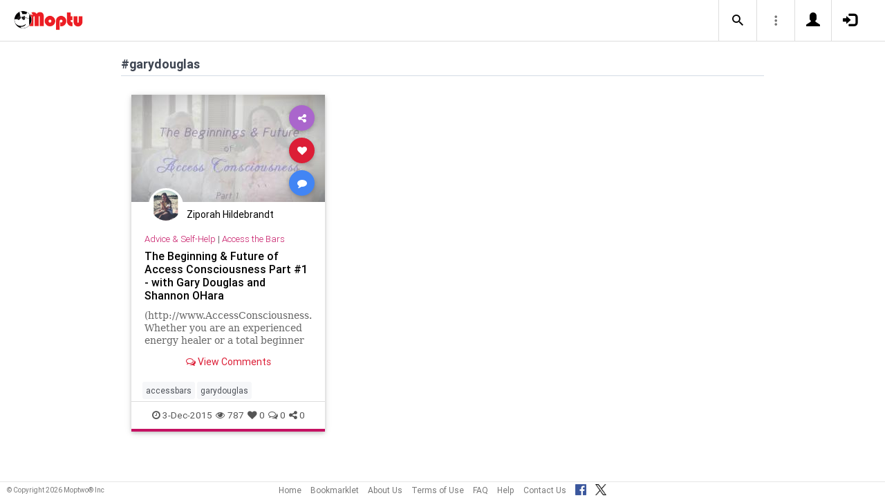

--- FILE ---
content_type: text/html; charset=UTF-8
request_url: https://www.moptu.com/index.php?ft=hashtag&fb=garydouglas
body_size: 4571
content:
<!DOCTYPE html>

<html xmlns="http://www.w3.org/1999/xhtml" xml:lang="en" lang="en"><head>
<meta http-equiv="Content-Type" content="text/html; charset=UTF-8" />
<meta property="fb:app_id" content="561274537245065" />
<meta property="og:title" content="Moptu - Publish Your World" />
<meta property="og:url" content="https://www.moptu.com/index.php" />
<link rel="canonical" href="https://www.moptu.com/index.php" />
<meta property="og:image" content="https://www.moptu.com/images/moptulogo-sm-fb.png" />
<meta property="og:description" content="Social Media for people who want to organize and share information in a comprehensive and lasting way. Moptu: publish your world." />
<meta property="og:site_name" content="Moptu" />
<meta name="description" content="Social Media for people who want to organize and share information in a comprehensive and lasting way. Moptu: publish your world." />
<meta name="keywords" content="Moptu, Moptwo" />
<meta name="author" content="Moptu" />
<meta name="copyright" content="Copyright &copy; 2026. All Rights Reserved." />
<meta name="rating" content="general" />
<meta name="robots" content="all" />
<title>Moptu - Publish Your World</title>
<!-- Global site tag (gtag.js) - Google Analytics -->
<script async src="https://www.googletagmanager.com/gtag/js?id=UA-47370346-1"></script>
<script>
  window.dataLayer = window.dataLayer || [];
  function gtag(){dataLayer.push(arguments);}
  gtag('js', new Date());

  gtag('config', 'UA-47370346-1');
</script>

<link rel="shortcut icon" href="favicon.ico"/>
<!-- Bootstrap -->
<link type="text/css" href="libraries/bootstrap/css/bootstrap.min.css" rel="stylesheet">
<link type="text/css" href="libraries/css/custom-theme/jquery-ui-1.10.0.custom.min.css" rel="stylesheet"/>

<link rel="stylesheet" type="text/css" media="screen,print" href="css/moptwostyle.css"/>

<meta name="viewport" content="width=device-width, initial-scale=1.0">

<meta name="pinterest" content="nopin" />

<link rel="apple-touch-icon" sizes="57x57" href="images/favicons/apple-icon-57x57.png">
<link rel="apple-touch-icon" sizes="60x60" href="images/favicons/apple-icon-60x60.png">
<link rel="apple-touch-icon" sizes="72x72" href="images/favicons/apple-icon-72x72.png">
<link rel="apple-touch-icon" sizes="76x76" href="images/favicons/apple-icon-76x76.png">
<link rel="apple-touch-icon" sizes="114x114" href="images/favicons/apple-icon-114x114.png">
<link rel="apple-touch-icon" sizes="120x120" href="images/favicons/apple-icon-120x120.png">
<link rel="apple-touch-icon" sizes="144x144" href="images/favicons/apple-icon-144x144.png">
<link rel="apple-touch-icon" sizes="152x152" href="images/favicons/apple-icon-152x152.png">
<link rel="apple-touch-icon" sizes="180x180" href="images/favicons/apple-icon-180x180.png">
<link rel="apple-touch-icon" href="images/favicons/apple-icon-180x180.png" />
<link rel="icon" type="image/png" sizes="192x192"  href="images/favicons/android-icon-192x192.png">
<link rel="icon" type="image/png" sizes="32x32" href="images/favicons/favicon-32x32.png">
<link rel="icon" type="image/png" sizes="96x96" href="images/favicons/favicon-96x96.png">
<link rel="icon" type="image/png" sizes="16x16" href="images/favicons/favicon-16x16.png">
<link rel="manifest" href="images/manifest.json">

<meta name="msapplication-TileColor" content="#ffffff">
<meta name="msapplication-TileImage" content="images/favicons/ms-icon-144x144.png">
<meta name="theme-color" content="#ffffff">

<script src="libraries/js/modernizr-2.8.3-respond-1.4.2.min.js"></script>
<link href="libraries/bootstrap3-editable/css/bootstrap-editable.css" rel="stylesheet"/>

<link rel="stylesheet" href="css/moptustyle.min.css">
<link rel="stylesheet" href="css/cssoverridestointegrate.css">
<link rel="stylesheet" type="text/css" media="screen,print" href="css/linkcomments.css" />
<link rel="stylesheet" type="text/css" media="screen,print" href="css/homepagesi.css" />
<link rel="http://oexchange.org/spec/0.8/rel/related-target" type="application/xrd+xml" href="https://www.moptu.com/oexchange.xrd"/>




</head>


<body class="linkbasedpage header-fixed" onload="">
<div id="pagewrapper"><div id='fb-root'></div>
<script type="text/javascript">
  window.fbAsyncInit = function() {
    FB.init({
      appId            : 561274537245065,
      autoLogAppEvents : false,
      xfbml            : false,
      version          : 'v21.0',
      status           : false,
      cookie	       : true
    });
  };
</script>
<script async defer crossorigin="anonymous" src="https://connect.facebook.net/en_US/sdk.js"></script><script>
</script>
<a name="Top"></a>
	<div class="notificationbar" style="display:none;"></div>	<div id="notification_spacer" style="display:none;">		&nbsp;	</div>
<header class="header headerbar">
  <div class="inner-wrapper" >
    <div class="branding"> <a class="logo" href="https://www.moptu.com/index.php"></a></div>

    <div class="navlinks-menu">
	    </div>

    <div class="navicons" >

		<div class="navicons-item search" > <a class="navlinks-item dropsearch" data-toggle="dropdown" href="#" role="button" aria-haspopup="true" aria-expanded="false"><span class="sb-icon-search"></span></a>
        <div class="dropdown-menu dropdown-menu-right p-2 search-below-input">
			<button type="submit" class="search-submit hidden"></button>
          <input placeholder="Enter your search term..." type="search" name="search" id="search"> 
        </div>
      </div>

      <div class="navicons-item" > <a class="navlinks-item other-settings" data-toggle="dropdown" href="#" role="button" aria-haspopup="true" aria-expanded="false"><span class="settings"></span></a>
        <div class="dropdown-menu dropdown-menu-right info-menu-dropdown">
					<a class="dropdown-item " href="https://www.moptu.com/goodies.php">Bookmarklet</a> 
							<a class="dropdown-item " href="https://www.moptu.com/about.php">About Us</a>
			<a class="dropdown-item " href="https://www.moptu.com/termsofuse.php">Terms of Use</a>
			<a class="dropdown-item " href="https://www.moptu.com/privacypolicy.php">Privacy Policy</a>
			<a class="dropdown-item " href="https://www.moptu.com/faq.php">FAQ</a>
			<a class="dropdown-item " href="https://www.moptu.com/help.php">Help</a>
			<!--<a class="dropdown-item " href="https://www.moptu.com/guidedtour.php">Guided Tour</a>-->
			<a class="dropdown-item " href="https://www.moptu.com/contactus.php">Contact Us</a>
		        </div>
      </div>

				<div class="navicons-item" > <a class="navlinks-item join" href="https://www.moptu.com/register.php" role="button" aria-haspopup="true" aria-expanded="false"><span class="glyphicon glyphicon-user mt-icon-join"></span></a></div>
		<div class="navicons-item" > <a class="navlinks-item login" href="https://www.moptu.com/login.php" role="button" aria-haspopup="true" aria-expanded="false"><span class="glyphicon glyphicon-log-in mt-icon-login"></span></a></div>
		
			
	
  </div>
</header>

<div id="header_spacer">
	&nbsp;
</div>

<div id="mt-bs-confirm-dialog" class="modal fade" tabindex="-1" role="dialog"><div class="modal-dialog" role="document"><div class="modal-content"><div class="modal-header"><button type="button" class="close" data-dismiss="modal" aria-label="Close"><span aria-hidden="true">&times;</span></button><h4 class="modal-title"></h4></div><div class="modal-body"><p></p></div><div class="modal-footer"><button type="button" class="btn btn-default" data-dismiss="modal">Cancel</button><button type="button" class="btn btn-primary">OK</button></div></div></div></div><div class="clearfix"><div id="content" class="clearfix"><div class="card-collector pt-0 animated fadeIn" data-section-src="-1"><div class="collection-title-wrapper"><h2 class="title">#garydouglas</h2></div><!--Card--><div class="card article-box z-depth-1 ovf-hidden hoverable" data-topic-id="topic_24" data-link-id="26714" data-my-link="0" data-link-comments-allowed="1" data-link-color="#000000" data-display-for-home="1"><!--Card image--><div class="card-up"><div class="view overlay hm-zoom"><img src="thumbnails/2/9/8/thumbs/26714.jpg" class="img-fluid " alt=""><div class="mask flex-center"><p class="white-text"><a href="#" data-toggle="modal" data-target="#modal-expanded-view">Read More &raquo;</a></p></div></div><!--Buttons--> </div><!--/.Card image--><div class="action-buttons"><a class="btn-floating btn-share"><i class="fa fa-share-alt"></i></a><div class="sharing-services-menu"><ul class=""><li><a class="linkfbshare" id="linkfbshare-26714"><span class="btn-floating btn-small btn-fb"><i class="fa fa-facebook"> </i></span><span> Facebook</span></a></li><li><a class="linktwshare" id="tweet_..-26714"  href="https://twitter.com/share?url=https%3A%2F%2Fwww.moptu.com%2Fziporah9%7E26714&amp;text=The%20Beginning%20%26amp%3B%20Future%20of%20Access%20Consciousness%20Part%20%231%20-%20with%20Gary%20Douglas%20and%20Shannon%20OHara&amp;hashtags=accessbars%2Cgarydouglas" target="_blank" rel="noopener" onclick="postLinkToTwitterViaURL(this, event);"><span class="btn-floating btn-small btn-tw"><i class="fa fa-x-twitter"> </i></span><span> X</span></a></li><li><a class="linkemailshare" id="linkemailshare-26714"><span class="btn-floating btn-small btn-email"><i class="fa fa-envelope"> </i></span><span> Email</span></a></li><li><a class="linkcopylinkshare" data-clipboard-text="https://www.moptu.com/ziporah9~26714"><span class="btn-floating btn-small btn-link"><i class="fa fa-chain"> </i></span><span> Copy Link</span></a></li></ul></div><a class="btn-floating btn-like  " data-toggle="tooltip" data-placement="bottom" title="Like this article" data-original-title="Like this article" data-edit-id="0"><i class="fa fa-heart"></i></a><a class="btn-floating " data-toggle="modal" data-target="#modal-expanded-view"><i class="fa fa-comment"></i></a></div><div class="avatar small left img-circle-wrapper img-circle-wrapper-border"><a href="https://www.moptu.com/ziporah9" ><img src="https://www.moptu.com/profile_pictures/2/9/8/pict/298.jpg" class="img-center-fixed-height-avatar"></a></div><div class="card-addedby"><a href="https://www.moptu.com/ziporah9" >Ziporah Hildebrandt</a></div><!--Content--><div class="card-block text-left"><h5 class="card-subtitle"><a href="https://www.moptu.com/topics.php?id=24">Advice &amp; Self-Help</a> | <a href="https://www.moptu.com/ziporah9?cat=1161">Access the Bars</a></h5><h4 class="card-title"><a href="#" data-toggle="modal" data-target="#modal-expanded-view" style="color:#000000;">The Beginning &amp; Future of Access Consciousness Part #1 - with Gary Douglas and Shannon OHara</a></h4><a class="card-external-link-url-href" style="display:none;" href="https://www.youtube.com/watch?v=juiv5jWn2b0&amp;inf_contact_key=000095028ebd797e5a6c5a91a299c62c8a67ce04527c5ebd60e850b1a5f6b8a7"></a><a href="https://www.moptu.com/ziporah9~26714" class="linkurltext" style="color:#8c8c8c;display:none;">youtube.com</a><p class="card-summary" style="color:#666666;">(http://www.AccessConsciousness.com) Whether you are an experienced energy healer or a total beginner we all have questions about energy and consciousness......</p><p class="card-user-comments" style="display:none;">Step-daughter of the founder of Access Consciousness® chat about the early days of Access and The Bars</p><!--Triggering button--><!--<a class="view-details" style="color:#4285F4;" data-toggle="modal" data-target="#modal-expanded-view"><i class="fa fa-comments-o"></i> View Comments</a>--><div class="card-action text-center"><a href="#" data-toggle="modal" data-target="#modal-expanded-view"><i class="fa fa-comments-o"></i> View Comments</a></div></div><!--/.Card content--><div class="card-hash"><ul class="hash-topics-list"><li class="hash-topics-item"><a class="hashtopic-topics-link" href="https://www.moptu.com/index.php?ft=hashtag&fb=accessbars">accessbars</a></li><li class="hash-topics-item"><a class="hashtopic-topics-link" href="https://www.moptu.com/index.php?ft=hashtag&fb=garydouglas">garydouglas</a></li></ul><span class="raw_user_tags" style="display: none;">#accessbars,#garydouglas</span></div><!-- Card footer --><div class="card-metadata"><ul><li><i class="fa fa-clock-o"></i> 3-Dec-2015</li><li data-rawviewcount="787"><a href="#" title="This article has been viewed 787 times."><i class="fa fa fa-eye"></i>787</a></li><li data-rawlikecount="0"><a href="#" title="This article has been liked by 0 people."><i class="fa fa fa-heart"></i>0</a></li><li data-rawcommentcount="0"><a href="#" title="This article has been commented on 0 times."><i class="fa fa-comments-o"></i>0</a></li><li data-rawsharecount="0"><a href="#" title="This article has been shared 0 times."><i class="fa fa-share-alt"></i>0</a></li></ul></div><!-- Card footer --><!--Card reveal--><div class="card-reveal" style="display: none;transform: translateY(0px);"><!--Content--><div class="content text-center"><h4 class="card-title"><i class="fa fa-close"></i></h4><h5>Topic</h5><hr><a href="https://www.moptu.com/topics.php?id=24">Advice &amp; Self-Help</a><h5 class="mt-3">Hashtags</h5><hr><div class="hash-topics-list-wrapper"></div></div><!--/.Content--></div><!--/.Card reveal--></div><!--/.Card--></div></div></div></div>	<div id="footer_spacer">
	<div class="footer">
			<div class="footer-copyright">
			&copy; Copyright 2026 Moptwo&reg; Inc
		</div>
		<div class="footer-links">
			<a href="https://www.moptu.com/index.php">Home</a>
					<a href="https://www.moptu.com/goodies.php">Bookmarklet</a>
					<a href="https://www.moptu.com/about.php">About Us</a>
			<a href="https://www.moptu.com/termsofuse.php">Terms of Use</a>
					<a href="https://www.moptu.com/faq.php">FAQ</a>
			<a href="https://www.moptu.com/help.php">Help</a>
			<a href="https://www.moptu.com/contactus.php">Contact Us</a>
			<a href="https://www.facebook.com/Moptwo" target="_blank" rel="noopener" title="Moptu on Facebook" class="social-site-button">
				<img src="../images/FB-f-Logo__blue_32.png" height="16" alt=""/>
			</a>
			<a href="https://www.twitter.com/MoptuSocial" target="_blank" rel="noopener" title="Moptu on X" class="social-site-button">
				<img src="../images/x-logo-black.png" height="16" alt=""/>
			</a>
		</div>
		</div>
	</div>
<div id="backtotop_floater"><span class="glyphicon glyphicon-minus backtotop-icon-line"></span><span class="glyphicon glyphicon-arrow-up backtotop-icon-arrow"></span></div><span id="searchdata" style="display:none;">0ee5c8c38f971d191733260bf3b1980e</span><span id="utildata" style="display:none;">b4de311f8a292a3bb85abdad65c9bb7a</span><span id="notificationdata" style="display:none;">fb09300e8a10489b484ec54d3894d9fe</span><span id="edittextinline" style="display:none;">8a74a48863539b5fced1e8ba3fcf5cf8</span><span id="linkdata" style="display:none;">71fe6af4c533a7a9bae7128d8c321aff</span><span id="colordata" style="display:none;">cf54bb7f07bba038edf03ad8cb707ba1</span>
<script type="text/javascript" src="libraries/js/jquery-1.9.1.min.js"></script>
<!-- Bootstrap -->
<script type="text/javascript" src="libraries/bootstrap/js/bootstrap.min.js"></script>
<script>
  $.fn.bootstrapBtn = $.fn.button.noConflict();
</script>
<script type="text/javascript" src="libraries/js/jquery-ui-1.10.0.custom.min.js"></script>

<script type="text/javascript" src="libraries/js/typeahead.jquery.min.js"></script>

<script type="text/javascript" src="utils/js/header-v2.js"></script>
<script type="text/javascript" src="utils/js/notifications-v2.js"></script>

<script type="text/javascript" src="utils/js/keepfresh.js"></script>


<script type="text/javascript" src="utils/js/mtfacebook-v2.js"></script>
<script type="text/javascript" src="utils/js/shareutils-v2.js"></script>
<script type="text/javascript" src="libraries/js/jquery.matchHeight-min.js"></script>
<script type="text/javascript" src="libraries/js/simplebar.js"></script>
<script type="text/javascript" src="libraries/js/owlcarousel/owl.carousel.min.js"></script>
<script type="text/javascript" src="utils/js/topicscarousel.js"></script>
<script type="text/javascript" src="libraries/js/velocity.min.js"></script>
<script type="text/javascript" src="libraries/js/clipboard.min.js"></script>

<script type="text/javascript" src="utils/js/cardutils.js"></script>
<script type="text/javascript" src="utils/js/homepage-v2.js"></script>


</body>
</html>
